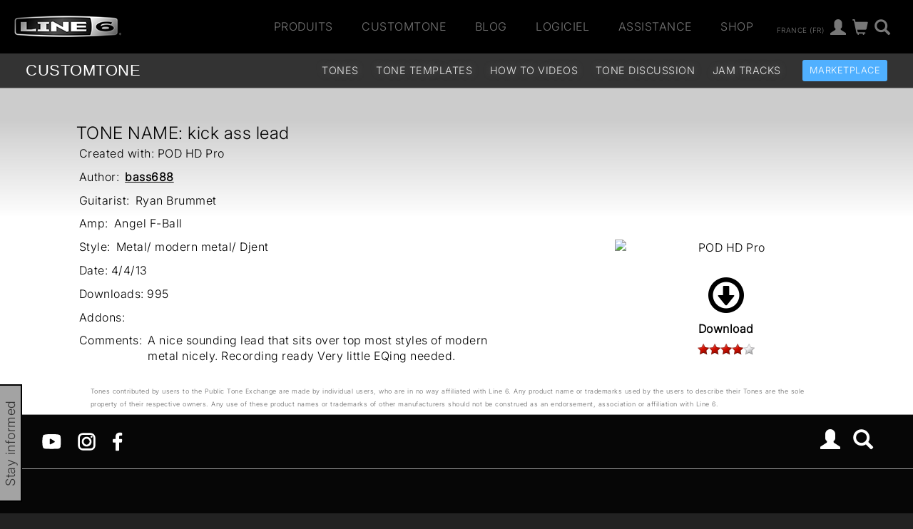

--- FILE ---
content_type: text/html
request_url: https://line6.com/ajax/modalsignup.html?list_id=1&request_url=%252Fcustomtone%252Ftone%252F223802%252F%253Flocale%253Dfr_FR
body_size: 214
content:
{"focus":"","success":1,"show_button":1,"error":"","show":1}
